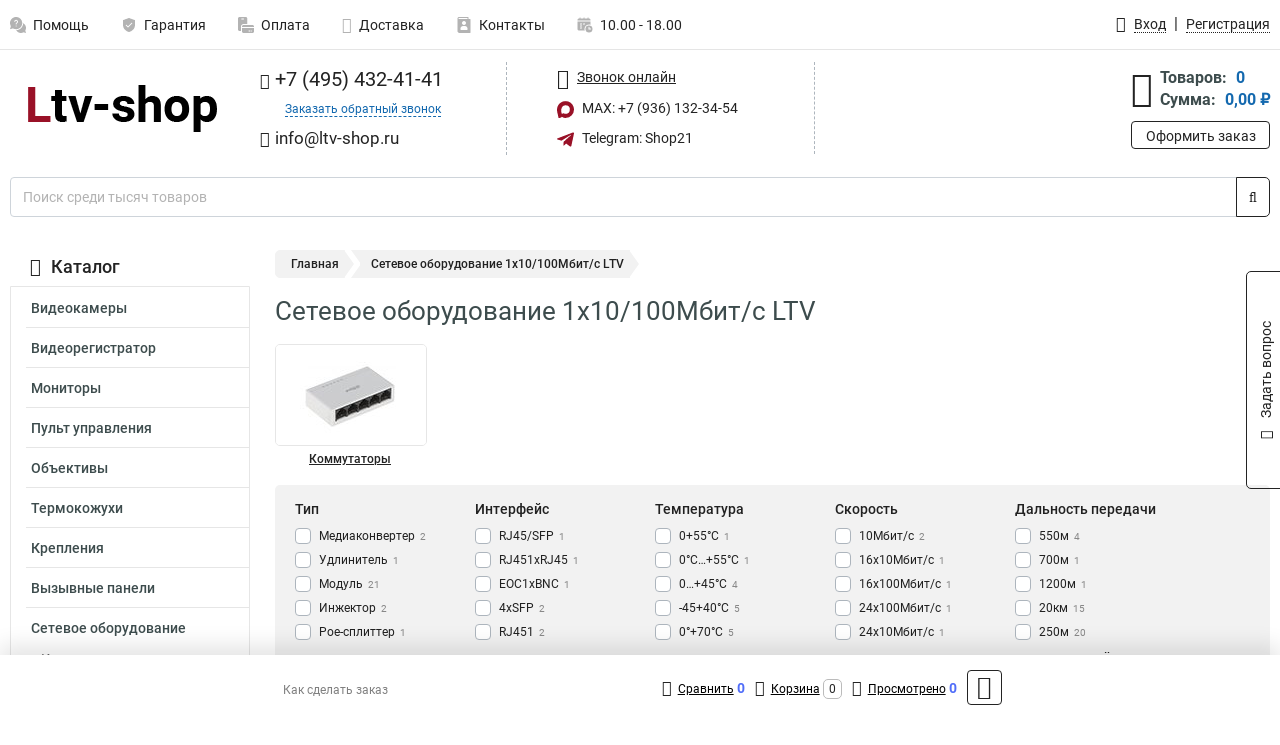

--- FILE ---
content_type: text/html; charset=UTF-8
request_url: https://www.ltv-shop.ru/category/setevoe_oborudovanie/setevoe-oborudovanie_ckorost_1h10100mbits/427
body_size: 14999
content:
<!DOCTYPE html><html
class="no-js" lang="ru-RU"><head><meta
charset="UTF-8"><title>Сетевое оборудование 1х10/100Мбит/с LTV | Заказать в фирменном магазине, гост</title><link
rel="apple-touch-icon" sizes="180x180" href="/thumbs/resize/180x180/uploads/settings/14214315363276b5feaeb3.png"><link
rel="icon" type="image/png" sizes="32x32" href="/thumbs/resize/32x32/uploads/settings/14214315363276b5feaeb3.png"><link
rel="icon" type="image/png" sizes="16x16" href="/thumbs/resize/16x16/uploads/settings/14214315363276b5feaeb3.png"><link
rel="shortcut icon" href="/favicon.ico?v=792072988"><link
rel="manifest" href="/manifest.json?v=792072988"><meta
name="msapplication-config" content="/browserconfig.xml?v=792072988"><meta
name="theme-color" content="#ffffff"><meta
name="description" content="В современном мире, где, как большая часть из нас постоянно говорит, цифровые технологии так сказать играют главную роль в, как мы с вами постоянно говорим, ежедневной жизни и бизнесе, сетевое оборудование становится, как многие думают, неотъемлемой частью, как люди привыкли выражаться"><meta
name="viewport" content="width=device-width, initial-scale=1.0"><meta
http-equiv="X-UA-Compatible" content="IE=edge"><meta
name="google-site-verification" content="GdOMmtmvbOJEZmDKtB5BmbN6G4Tj7OOyHMzBGSzvNMI" /><meta
name='yandex-verification' content='47a0ee7af7cc2b7e' /><meta
name="google-site-verification" content="GdOMmtmvbOJEZmDKtB5BmbN6G4Tj7OOyHMzBGSzvNMI" /> <script type="text/javascript" >let counter1769692066697b5ba238bf9 = function() {window.removeEventListener('mousemove', counter1769692066697b5ba238bf9);
   (function(m,e,t,r,i,k,a){m[i]=m[i]||function(){(m[i].a=m[i].a||[]).push(arguments)};
   m[i].l=1*new Date();k=e.createElement(t),a=e.getElementsByTagName(t)[0],k.async=1,k.src=r,a.parentNode.insertBefore(k,a)})
   (window, document, "script", "https://mc.yandex.ru/metrika/tag.js", "ym");

   ym(88799553, "init", {
        clickmap:true,
        trackLinks:true,
        accurateTrackBounce:true,
        webvisor:true
   });
};window.addEventListener('mousemove', counter1769692066697b5ba238bf9);</script> <noscript><div><img
src="https://mc.yandex.ru/watch/88799553" style="position:absolute; left:-9999px;" alt="" /></div></noscript>
 <script async src="https://www.googletagmanager.com/gtag/js?id=G-761JGV91HJ">let counter1769692066697b5ba238bfd = function() {window.removeEventListener('mousemove', counter1769692066697b5ba238bfd);};window.addEventListener('mousemove', counter1769692066697b5ba238bfd);</script> <script>let counter1769692066697b5ba238bfd = function() {window.removeEventListener('mousemove', counter1769692066697b5ba238bfd);
  window.dataLayer = window.dataLayer || [];
  function gtag(){dataLayer.push(arguments);}
  gtag('js', new Date());

  gtag('config', 'G-761JGV91HJ');
};window.addEventListener('mousemove', counter1769692066697b5ba238bfd);</script> <meta
name="csrf-param" content="_csrf-frontend"><meta
name="csrf-token" content="rkEY0lF143gFEmGVcsLD3jA5qtWpCunzUXtTTQx4aQf_cCyTfCK0GTdjCeQRj4KndA3_upxCqIsYD2Y-QTAfQg=="><link
href="https://www.ltv-shop.ru/category/setevoe_oborudovanie/setevoe-oborudovanie_ckorost_1h10100mbits/427" rel="canonical"><link
href="/css/variables.css?v=1768919485" rel="stylesheet"><link
href="/resources/fe84be28359201314bc4949da267070d.css" rel="stylesheet"><link
href="/resources/f4ea6c1ddee0fac064c8a7f3aeccd043.css" rel="stylesheet"><style>@media screen and (min-width: 769px) { .mobile { display: none !important; } }</style> <script>var daDataToken = "ef2b71af0b4325941ef6af7f9631a366a4c16640";
var comparisonProductsIds = [];
var mapMarkUrl = "\/thumbs\/color\/991127\/img\/delivery\/mark.svg";
var inputmask_8b2a4bfb = {"mask":"+7 (999) 999-99-99"};
var juliardi = [];</script></head><body
itemtype="https://schema.org/WebPage" itemscope><div
id="loader-overlay" class="loader-overlay"><div
class="loader"></div></div><header
class="page-header"><div
class="wrapper" id="accordion-menu"><nav
class="mobile navbar m-navbar navbar-light"><div
class="m-navbar__item">
<button
class="m-navbar-toggler-menu" type="button" data-toggle="collapse"
data-target="#navbarToggleMenu" aria-controls="navbarToggleMenu"
aria-expanded="false" aria-label="Каталог">
<span
class="navbar-toggler-icon m-navbar-toggler-menu-icon"></span>
</button></div><div
class="m-navbar__item m-navbar__logo">
<a
href="/" class="logo m-logo" aria-label="Перейти на главную страницу сайта">
<img
class="m-logo__image" title="Логотип" alt=""
src="/thumbs/resize/170x20/uploads/settings/88102365263276b5fead22.png"/>
</a></div><div
class="m-navbar__item m-navbar__menu"><ul
class="mobile m-nav"><li
class="m-nav__item">
<a
class="m-nav__link" href="#navbarToggleContacts" data-toggle="collapse"
aria-expanded="false" aria-label="Контакты" role="button"
aria-controls="navbarToggleContacts">
<img
class="m-nav__link-icon2" title="Контакты" alt=""
src="/thumbs/color/991127/uploads/pages/icons/1884571839647b0bc95f444.svg"/>Контакты                                    </a></li><li
class="m-nav__item">
<a
class="m-nav__link" href="/login"
data-toggle="modal" data-target="#login-dialog">
<i
class="fa fa-user m-nav__link-icon"></i>Войти
</a></li><li
class="m-nav__item">
<a
class="m-nav__link" href="/cart" aria-label="Перейти в корзину">
<i
class="fa fa-shopping-basket m-nav__link-icon"></i>Корзина
</a></li></ul></div></nav><div
class="mobile collapse m-collapse" id="navbarToggleMenu" data-parent="#accordion-menu"><div
class="m-collapse__menu"><div
class="site-info m-site-info"><div
class="mobile site-info-block"><div
class="site-info-images"><div
class="site-info-brand">
<img
alt="" src="/thumbs/resize/160x100/uploads/settings/126444109763276b5feae2a.png"/></div><hr/><div
class="site-info-cert">
<img
alt="" src="/thumbs/resize/78x110/uploads/settings/1634354605633d320e18ddb.png"/></div></div><p
class="site-info-description">
Специализированный сайт по продукции <strong>LTV</strong></p></div></div>
<button
type="button" class="btn btn-primary m-menu-collapse__btn-show-catalog"
data-toggle="collapse" aria-expanded="false" aria-label="Каталог товаров"
data-target="#navbarToggleCatalog" aria-controls="navbarToggleCatalog">
<img
src="" alt="" class="lazyload m-menu-collapse__btn-show-catalog-image"
data-src="/thumbs/color/FFFFFF/img/catalog.png"/>Каталог товаров
</button><ul
class="mobile m-nav m-nav_vertical"><li
class="m-nav__item m-nav__item_vertical">
<a
class="m-nav__link m-nav__link_vertical" href="/cart"
aria-label="Перейти в корзину">
<span
class="m-nav__link-icon-container">
<i
class="fa fa-shopping-basket m-nav__link-icon m-nav__link-icon_vertical"></i>
</span>
<span
class="m-nav__link-text_vertical">Корзина</span>
</a></li><li
class="m-nav__item m-nav__item_vertical">
<a
class="m-nav__link m-nav__link_vertical" href="/help">
<span
class="m-nav__link-icon-container">
<img
class="m-nav__link-icon2 m-nav__link-icon_vertical" title="Помощь" alt=""
src="/thumbs/color/991127/uploads/pages/icons/1996334187647b0b5ccce04.svg"/>
</span>
<span
class="m-nav__link-text_vertical">Помощь</span>
</a></li><li
class="m-nav__item m-nav__item_vertical">
<a
class="m-nav__link m-nav__link_vertical" href="/warranty">
<span
class="m-nav__link-icon-container">
<img
class="m-nav__link-icon2 m-nav__link-icon_vertical" title="Гарантия" alt=""
src="/thumbs/color/991127/uploads/pages/icons/1758731933647b0b820c703.svg"/>
</span>
<span
class="m-nav__link-text_vertical">Гарантия</span>
</a></li><li
class="m-nav__item m-nav__item_vertical">
<a
class="m-nav__link m-nav__link_vertical" href="/payment">
<span
class="m-nav__link-icon-container">
<img
class="m-nav__link-icon2 m-nav__link-icon_vertical" title="Оплата" alt=""
src="/thumbs/color/991127/uploads/pages/icons/1180068136647b0b8de3de5.svg"/>
</span>
<span
class="m-nav__link-text_vertical">Оплата</span>
</a></li><li
class="m-nav__item m-nav__item_vertical">
<a
class="m-nav__link m-nav__link_vertical" href="/delivery">
<span
class="m-nav__link-icon-container">
<i
class="fa fa-truck m-nav__link-icon m-nav__link-icon_vertical"></i>
</span>
<span
class="m-nav__link-text_vertical">Доставка</span>
</a></li><li
class="m-nav__item m-nav__item_vertical">
<a
class="m-nav__link m-nav__link_vertical" href="/contacts">
<span
class="m-nav__link-icon-container">
<img
class="m-nav__link-icon2 m-nav__link-icon_vertical" title="Контакты" alt=""
src="/thumbs/color/991127/uploads/pages/icons/1884571839647b0bc95f444.svg"/>
</span>
<span
class="m-nav__link-text_vertical">Контакты</span>
</a></li><li
class="m-nav__item m-nav__item_vertical">
<a
class="m-nav__link m-nav__link_vertical" href="/products/viewed"
aria-label="Перейти в просмотренные товары">
<span
class="m-nav__link-icon-container">
<i
class="fa fa-eye m-nav__link-icon m-nav__link-icon_vertical"></i>
</span>
<span
class="m-nav__link-text_vertical">Просмотрено</span>
</a></li><li
class="m-nav__item m-nav__item_vertical">
<a
class="m-nav__link m-nav__link_vertical" href="/login"
data-toggle="modal" data-target="#login-dialog">
<span
class="m-nav__link-icon-container">
<i
class="fa fa-user m-nav__link-icon m-nav__link-icon_vertical"></i>
</span>
<span
class="m-nav__link-text_vertical">Войти</span>
</a></li></ul></div><div
class="m-collapse__backdrop" data-toggle="collapse" aria-expanded="false"
data-target="#navbarToggleMenu" aria-controls="navbarToggleMenu"></div></div><div
class="mobile collapse m-collapse" id="navbarToggleContacts" data-parent="#accordion-menu"><div
class="collapse-control-wrapper"><div
class="collapse-control">
<button
class="collapse-control__button" type="button"
data-toggle="collapse" aria-label="Закрыть контакты" aria-expanded="false"
data-target="#navbarToggleContacts" aria-controls="navbarToggleContacts">
<img
src="" alt="" class="lazyload collapse-control__button-image"
data-src="/thumbs/color/191919/img/arrow_left.png"/>
<span
class="collapse-control__title">Контакты</span>
</button>
<button
class="collapse-control__button collapse-control__button-close" type="button"
data-toggle="collapse" aria-label="Закрыть контакты" aria-expanded="false"
data-target="#navbarToggleContacts" aria-controls="navbarToggleContacts">
<img
src="" alt="" class="lazyload collapse-control__button-close-image"
data-src="/thumbs/color/191919/img/cross.png"/>
</button></div></div><div
class="m-collapse__contacts"><div
class="site-info m-site-info m-0"><div
class="mobile site-info-block"><div
class="site-info-images"><div
class="site-info-brand">
<img
alt="" src="/thumbs/resize/160x100/uploads/settings/126444109763276b5feae2a.png"/></div><hr/><div
class="site-info-cert">
<img
alt="" src="/thumbs/resize/78x110/uploads/settings/1634354605633d320e18ddb.png"/></div></div><p
class="site-info-description">
Специализированный сайт по продукции <strong>LTV</strong></p></div><ul
class="mobile contacts-block"><li
class="nav-item">
<a
class="nav-link" href="tel:+74954324141">
<i
class="fa fa-phone"></i> +7 (495) 432-41-41            </a></li><li
class="nav-item nav-item-callback-link">
<a
class="callback-link" data-toggle="modal" data-target="#callback-dialog">Заказать обратный звонок</a></li><li
class="nav-item">
<a
class="nav-link" href="mailto:info@ltv-shop.ru">
<i
class="fa fa-envelope"></i> info@ltv-shop.ru        </a></li><li
class="nav-item">
<a
class="nav-link" href="https://max.ru/u/f9LHodD0cOJLs9o1muatsaDveayprzj6Ipi_4yN9dwvjCYxblMhrPI8h4pk" target="_blank">
<img
src="/thumbs/color/991127/img/max.svg"
alt="" width="17" height="17"/>
MAX: +7 (936) 132-34-54            </a></li><li
class="nav-item">
<a
class="nav-link" href="https://t.me/Shop21" target="_blank">
<img
src="/thumbs/color/991127/img/telegram.svg"
alt="" width="17" height="17"/>
Telegram: Shop21        </a></li></ul></div></div><div
class="m-collapse__backdrop" data-toggle="collapse" aria-expanded="false"
data-target="#navbarToggleContacts" aria-controls="navbarToggleContacts"></div></div><div
class="mobile collapse m-collapse" id="navbarToggleCatalog" data-parent="#accordion-menu"><div
class="collapse-control-wrapper pb-0"><div
class="collapse-control">
<button
class="collapse-control__button" type="button"
data-toggle="collapse" aria-label="Закрыть каталог" aria-expanded="false"
data-target="#navbarToggleCatalog" aria-controls="navbarToggleCatalog">
<img
src="" alt="" class="lazyload collapse-control__button-image"
data-src="/thumbs/color/191919/img/arrow_left.png"/>
<span
class="collapse-control__title">Каталог товаров</span>
</button>
<button
class="collapse-control__button collapse-control__button-close" type="button"
data-toggle="collapse" aria-label="Закрыть каталог" aria-expanded="false"
data-target="#navbarToggleCatalog" aria-controls="navbarToggleCatalog">
<img
src="" alt="" class="lazyload collapse-control__button-close-image"
data-src="/thumbs/color/191919/img/cross.png"/>
</button></div></div><div
class="search-line"><form
class="search_form" role="search" method="get" action="/search"><div
class="input-group">
<input
class="form-control search-line__input" type="search" name="q"
value=""
autocomplete="off"
placeholder="Поиск среди тысяч товаров"/><div
class="input-group-append">
<button
class="btn btn-primary search-btn" type="submit" aria-label="Найти на сайте">
<i
class="fa fa-search"></i>
</button></div><div
class="search-line__dropdown-content"></div></div></form></div><div
class="m-collapse__catalog"><ul
class="mobile m-category-menu"><li
class="m-category-menu__item">
<a
class="m-category-menu__link" href="/category/videokameri/95">Видеокамеры</a></li><li
class="m-category-menu__item">
<a
class="m-category-menu__link" href="/category/videoregistrator/98">Видеорегистратор</a></li><li
class="m-category-menu__item">
<a
class="m-category-menu__link" href="/category/monitori/102">Мониторы</a></li><li
class="m-category-menu__item">
<a
class="m-category-menu__link" href="/category/pulti_upravleniya/106">Пульт управления</a></li><li
class="m-category-menu__item">
<a
class="m-category-menu__link" href="/category/obektivi/103">Объективы</a></li><li
class="m-category-menu__item">
<a
class="m-category-menu__link" href="/category/termokoguhi/104">Термокожухи</a></li><li
class="m-category-menu__item">
<a
class="m-category-menu__link" href="/category/krepleniya/105">Крепления</a></li><li
class="m-category-menu__item">
<a
class="m-category-menu__link" href="/category/vizivnie_paneli/111">Вызывные панели</a></li><li
class="m-category-menu__item">
<a
class="m-category-menu__link" href="/category/setevoe_oborudovanie/112">Сетевое оборудование</a></li><li
class="m-category-menu__item">
<a
class="m-category-menu__link" href="/category/termoskafy/235">Термошкафы</a></li><li
class="m-category-menu__item">
<a
class="m-category-menu__link" href="/category/aksessuary/236">Аксессуары</a></li><li
class="m-category-menu__item">
<a
class="m-category-menu__link" href="/category/interaktivnye-ekrany/237">Интерактивные экраны</a></li></ul></div><div
class="m-collapse__backdrop" data-toggle="collapse" aria-expanded="false"
data-target="#navbarToggleCatalog" aria-controls="navbarToggleCatalog"></div></div><nav
class="desktop page-menu"><ul
class="nav"><li
class="nav-item">
<a
class="nav-link" href="/help">
<img
class="nav-item__icon" title="Помощь" alt=""
src="/thumbs/color/B3B3B3/uploads/pages/icons/1996334187647b0b5ccce04.svg"/>
<img
class="nav-item__icon-hover" title="Помощь" alt=""
src="/thumbs/color/991127/uploads/pages/icons/1996334187647b0b5ccce04.svg"/>
Помощь                    </a></li><li
class="nav-item">
<a
class="nav-link" href="/warranty">
<img
class="nav-item__icon" title="Гарантия" alt=""
src="/thumbs/color/B3B3B3/uploads/pages/icons/1758731933647b0b820c703.svg"/>
<img
class="nav-item__icon-hover" title="Гарантия" alt=""
src="/thumbs/color/991127/uploads/pages/icons/1758731933647b0b820c703.svg"/>
Гарантия                    </a></li><li
class="nav-item">
<a
class="nav-link" href="/payment">
<img
class="nav-item__icon" title="Оплата" alt=""
src="/thumbs/color/B3B3B3/uploads/pages/icons/1180068136647b0b8de3de5.svg"/>
<img
class="nav-item__icon-hover" title="Оплата" alt=""
src="/thumbs/color/991127/uploads/pages/icons/1180068136647b0b8de3de5.svg"/>
Оплата                    </a></li><li
class="nav-item">
<a
class="nav-link" href="/delivery">
<i
class="fa fa-truck"></i>
Доставка                    </a></li><li
class="nav-item">
<a
class="nav-link" href="/contacts">
<img
class="nav-item__icon" title="Контакты" alt=""
src="/thumbs/color/B3B3B3/uploads/pages/icons/1884571839647b0bc95f444.svg"/>
<img
class="nav-item__icon-hover" title="Контакты" alt=""
src="/thumbs/color/991127/uploads/pages/icons/1884571839647b0bc95f444.svg"/>
Контакты                    </a></li><li
class="nav-item">
<a
class="nav-link">
<img
src="/thumbs/color/B3B3B3/img/time.svg"
class="nav-item__icon" title="Часы работы"
alt=""/>
<img
src="/thumbs/color/991127/img/time.svg"
class="nav-item__icon-hover" title="Часы работы"
alt=""/>
10.00 - 18.00            </a></li></ul></nav><ul
class="desktop user-menu"><li
class="nav-item">
<a
class="nav-link" href="/login" data-toggle="modal" data-target="#login-dialog">
<i
class="fa fa-user"></i> <span>Вход</span>
</a></li><li
class="nav-item">
<a
class="nav-link" href="/signup"><span>Регистрация</span></a></li></ul><dialog
id="login-dialog" class="modal-custom">
<button
class="dialog-close-btn" data-dismiss="modal" type="button">
<img
src="/img/cross.svg" alt=""/>
</button><div
class="dialog-title">Вход</div><div
class="dialog-sub-title">Если у Вас есть зарегистрированный аккаунт,<br> пожалуйста авторизуйтесь</div><form
id="w0" action="/login" method="post">
<input
type="hidden" name="_csrf-frontend" value="rkEY0lF143gFEmGVcsLD3jA5qtWpCunzUXtTTQx4aQf_cCyTfCK0GTdjCeQRj4KndA3_upxCqIsYD2Y-QTAfQg=="><div
class="form-group"><div
class="form-group field-loginformmodal-email required">
<label
class="required-label" for="loginformmodal-email">Электронная почта</label>
<input
type="text" id="loginformmodal-email" class="form-control" name="LoginFormModal[email]" aria-required="true"><div
class="help-block"></div></div></div><div
class="form-group"><div
class="form-group field-loginformmodal-password required">
<label
class="required-label" for="loginformmodal-password">Пароль</label>
<input
type="password" id="loginformmodal-password" class="form-control" name="LoginFormModal[password]" aria-required="true"><div
class="help-block"></div></div></div><div
class="form-group">
<button
type="submit" class="btn btn-primary btn-block">Войти</button></div><div
class="form-group">
<a
class="btn btn-default btn-block" data-dismiss="modal" data-toggle="modal"
data-target="#password-recovery-dialog">Забыли пароль?</a></div></form></dialog><dialog
id="password-recovery-dialog" class="modal-custom">
<button
class="dialog-close-btn" data-dismiss="modal" type="button">
<img
src="/img/cross.svg" alt=""/>
</button><div
class="dialog-title">Восстановление пароля</div><div
class="dialog-sub-title">Ссылка на страницу изменения пароля будет отправлена на адрес Вашей электронной
почты.</div><form
id="w1" class="required-asterisk" action="/request-password-reset" method="post">
<input
type="hidden" name="_csrf-frontend" value="rkEY0lF143gFEmGVcsLD3jA5qtWpCunzUXtTTQx4aQf_cCyTfCK0GTdjCeQRj4KndA3_upxCqIsYD2Y-QTAfQg=="><div
class="form-group"><div
class="form-group field-passwordresetrequestform-email required">
<label
class="control-label" for="passwordresetrequestform-email">Электронная почта</label>
<input
type="text" id="passwordresetrequestform-email" class="form-control" name="PasswordResetRequestForm[email]" aria-required="true"><div
class="help-block"></div></div></div><div
class="form-group">
<button
type="submit" class="btn btn-primary btn-block">Отправить</button></div><div
class="form-group">
<a
class="btn btn-default btn-block"
data-toggle="modal"
data-target="#login-dialog"
data-dismiss="modal">Вернуться на форму авторизации</a></div></form></dialog></div><hr/><div
class="desktop shop-info">
<a
href="/" class="logo" aria-label="Перейти на главную страницу сайта">
<img
class="lazyload" title="Логотип" alt="" src=""
data-src="/thumbs/resize/230x60/uploads/settings/88102365263276b5fead22.png"/>
</a><ul
class="contacts-block"><li
class="nav-item">
<a
class="nav-link" href="tel:+74954324141">
<i
class="fa fa-phone"></i> +7 (495) 432-41-41                    </a></li><li
class="nav-item">
<a
class="callback-link" data-toggle="modal" data-target="#callback-dialog">Заказать обратный звонок</a></li><li
class="nav-item">
<a
class="nav-link nav-link__email" href="mailto:info@ltv-shop.ru">
<i
class="fa fa-envelope"></i> <span>info@ltv-shop.ru</span>
</a></li></ul><ul
class="online-block"><li
class="nav-item">
<a
class="nav-link skype-link" href="skype:help-shop">
<i
class="fa fa-skype"></i> <span>Звонок онлайн</span>
</a></li><li
class="nav-item">
<a
class="nav-link" href="https://max.ru/u/f9LHodD0cOJLs9o1muatsaDveayprzj6Ipi_4yN9dwvjCYxblMhrPI8h4pk" target="_blank">
<img
src="/thumbs/color/991127/img/max.svg"
alt="" width="17" height="17"/>
MAX: +7 (936) 132-34-54                    </a></li><li
class="nav-item">
<a
class="nav-link" href="https://t.me/Shop21" target="_blank">
<img
src="/thumbs/color/991127/img/telegram.svg"
alt="" width="17" height="17"/>
Telegram: Shop21                </a></li></ul><div
class="cart-widget"><div
class="cart-widget-header">
<a
class="cart-icon-link" href="/cart" aria-label="Перейти в корзину">
<i
class="fa fa-shopping-basket"></i>
</a><div
class="cart-widget-column"><div
class="cart-widget-row">
<span
class="cart-widget-title">Товаров:</span>
<span
class="cart-widget-value">0</span></div><div
class="cart-widget-row">
<span
class="cart-widget-title">Сумма:</span>
<span
class="cart-widget-value"
id="cart-total-sum">0,00 ₽</span></div></div></div>
<a
href="/cart" class="btn btn-primary cart-btn">Оформить заказ</a></div></div><div
class="search-line"><form
class="search_form" role="search" method="get" action="/search"><div
class="input-group">
<input
class="form-control search-line__input" type="search" name="q"
value="" autocomplete="off"
placeholder="Поиск среди тысяч товаров"/><div
class="input-group-append">
<button
class="btn btn-primary search-btn" type="submit" aria-label="Найти на сайте">
<i
class="fa fa-search"></i>
</button></div><div
class="search-line__dropdown-content"></div></div></form></div></header><div
class="container"><div
class="row"><aside
class="desktop sidebar"><style>.category-popup-sub-menu {
        position: absolute;
        right: -1029px;
        width: 1029px;
        z-index: 999;
        display: none;
        background-color: whitesmoke;
        border: 2px solid rgb(235, 235, 232);
    }

    .category-popup-sub-menu_main {
        top: -7px;
    }

    .category-popup-sub-menu_sub {
        margin-top: -24px;
    }

    .category-popup-sub-menu a {
        color: #3d4c4d;
        font-weight: 700;
        font-size: 14px;
    }

    .category-popup-sub-menu__inner {
        flex-wrap: wrap;
        display: flex;
        padding: 10px 10px;
    }

    .subcategory-li:hover > .category-popup-sub-menu,
    .category-item__inner:hover > .category-popup-sub-menu {
        display: block;
    }

    .category-popup-sub-menu__link-wrapper {
        margin-bottom: 5px;
        margin-right: 10px;
        margin-left: 10px;
        border-bottom: 1px solid rgb(235, 235, 232);
    }

    .category-popup-sub-menu__item {
        width: 20%;
    }

    .category-menu .category-menu-nav .subcategory .subcategory-link {
        padding: 3px 5px;
        width: 100%;
        display: block;
    }</style><div
class="category-menu"><div
class="category-menu-title"><i
class="fa fa-bars"></i>Каталог</div><ul
class="category-menu-nav"><div
class="category-item" style="position: relative"><div
class="category-item__inner"><a
class="category-link "
href="/category/videokameri/95">Видеокамеры</a></div></div><div
class="category-item" style="position: relative"><div
class="category-item__inner"><a
class="category-link "
href="/category/videoregistrator/98">Видеорегистратор</a></div></div><div
class="category-item" style="position: relative"><div
class="category-item__inner"><a
class="category-link "
href="/category/monitori/102">Мониторы</a></div></div><div
class="category-item" style="position: relative"><div
class="category-item__inner"><a
class="category-link "
href="/category/pulti_upravleniya/106">Пульт управления</a></div></div><div
class="category-item" style="position: relative"><div
class="category-item__inner"><a
class="category-link "
href="/category/obektivi/103">Объективы</a></div></div><div
class="category-item" style="position: relative"><div
class="category-item__inner"><a
class="category-link "
href="/category/termokoguhi/104">Термокожухи</a></div></div><div
class="category-item" style="position: relative"><div
class="category-item__inner"><a
class="category-link "
href="/category/krepleniya/105">Крепления</a></div></div><div
class="category-item" style="position: relative"><div
class="category-item__inner"><a
class="category-link "
href="/category/vizivnie_paneli/111">Вызывные панели</a></div></div><div
class="category-item" style="position: relative"><div
class="category-item__inner"><a
class="category-link active"
href="/category/setevoe_oborudovanie/112">Сетевое оборудование</a><div
class="category-popup-sub-menu category-popup-sub-menu_main"><div
class="category-popup-sub-menu__inner"><div
class="category-popup-sub-menu__item"><div
class="category-popup-sub-menu__link-wrapper">
<a
class="subcategory-link"
href="/category/kommutatori/113">Коммутаторы</a></div></div></div></div></div><ul
class="subcategory"><li
class="subcategory-li"><a
class="subcategory-link"
href="/category/kommutatori/113">Коммутаторы</a></li></ul></div><div
class="category-item" style="position: relative"><div
class="category-item__inner"><a
class="category-link "
href="/category/termoskafy/235">Термошкафы</a></div></div><div
class="category-item" style="position: relative"><div
class="category-item__inner"><a
class="category-link "
href="/category/aksessuary/236">Аксессуары</a></div></div><div
class="category-item" style="position: relative"><div
class="category-item__inner"><a
class="category-link "
href="/category/interaktivnye-ekrany/237">Интерактивные экраны</a></div></div></ul></div><div
class="statuses-widget">
<span
class="statuses-widget-title">Наши статусы</span><div
class="statuses-widget-item">
<a
href="/uploads/settings/1634354605633d320e18ddb.png" target="_blank" aria-label="Показать наш статус">
<img
src="" alt="" class="lazyload" data-src="/thumbs/resize/78x110/uploads/settings/1634354605633d320e18ddb.png"/>
</a></div></div></aside><main
class="main"><div
class="row"><div
class="desktop breadcrumb"><a
class="breadcrumb-item" href="/">Главная</a><span
class="breadcrumb-item active" aria-current="page">Сетевое оборудование 1х10/100Мбит/с LTV</span></div><div
class="mobile breadcrumb"><a
class="m-breadcrumb-back" href="javascript:history.back()"></a><div
class="m-breadcrumbs"><span
class="m-breadcrumb-item" aria-current="page">Сетевое оборудование 1х10/100Мбит/с LTV</span></div></div><div
class="banners-group"><div
class="banners-group__inner"></div></div><div
class="content"><h1 class="category-title">Сетевое оборудование 1х10/100Мбит/с LTV</h1><div
class="d-none" itemscope itemtype="https://schema.org/ImageObject"><meta
itemprop="name" content="1х10/100Мбит/с"><meta
itemprop="description" content="В современном мире, где, как большая часть из нас постоянно говорит, цифровые технологии так сказать играют главную роль в, как мы с вами постоянно говорим, ежедневной жизни и бизнесе, сетевое оборудование становится, как многие думают, неотъемлемой частью, как люди привыкли выражаться">
<img
src="https://www.ltv-shop.ru/uploads/seo/7634766316480999361a25.jpg" itemprop="contentUrl" alt=""/></div><div
class="desktop category-grid"><div
class="category">
<a
class="category-photo "
href="/category/kommutatori/113">
<img
class="lazyload" alt="Коммутаторы" src=""
data-src="/thumbs/resize/x100/uploads/categories/1562878155638ef42791423.jpg"/>
</a><div
class="category-name-container">
<a
class="category-name" href="/category/kommutatori/113">Коммутаторы</a></div></div></div><div
class="mobile m-categories"><div
class="m-categories__inner"><div
class="m-categories__item">
<a
class="m-categories__link" href="/category/kommutatori/113"><div
class="m-categories__image">
<img
alt="Коммутаторы"
src="/thumbs/resize/60x60/uploads/categories/1562878155638ef42791423.jpg"/></div><div
class="m-categories__name">Коммутаторы</div>
</a></div></div></div><form
class="products-filter" action="/category/setevoe_oborudovanie/112" method="GET"><div
class="products-filter-blocks"><div
class="products-filter-block"><div
class="products-filter-block-title"><div
class="product-filter-block-title-text">Тип</div></div><div
class="products-filter-block-props"><div
class="custom-control custom-checkbox">
<input
class="custom-control-input"
type="checkbox"
name="p[252][]"
value="380"
id="val_252_380"">
<label
class="custom-control-label "
for="val_252_380">
Медиаконвертер<span>2</span>
</label></div><div
class="custom-control custom-checkbox">
<input
class="custom-control-input"
type="checkbox"
name="p[252][]"
value="381"
id="val_252_381"">
<label
class="custom-control-label "
for="val_252_381">
Удлинитель<span>1</span>
</label></div><div
class="custom-control custom-checkbox">
<input
class="custom-control-input"
type="checkbox"
name="p[252][]"
value="382"
id="val_252_382"">
<label
class="custom-control-label "
for="val_252_382">
Модуль<span>21</span>
</label></div><div
class="custom-control custom-checkbox">
<input
class="custom-control-input"
type="checkbox"
name="p[252][]"
value="383"
id="val_252_383"">
<label
class="custom-control-label "
for="val_252_383">
Инжектор<span>2</span>
</label></div><div
class="custom-control custom-checkbox">
<input
class="custom-control-input"
type="checkbox"
name="p[252][]"
value="384"
id="val_252_384"">
<label
class="custom-control-label "
for="val_252_384">
Poe-сплиттер<span>1</span>
</label></div><div
class="custom-control custom-checkbox">
<input
class="custom-control-input"
type="checkbox"
name="p[252][]"
value="385"
id="val_252_385"">
<label
class="custom-control-label "
for="val_252_385">
Коммутатор<span>39</span>
</label></div></div></div><div
class="products-filter-block"><div
class="products-filter-block-title"><div
class="product-filter-block-title-text">Интерфейс</div></div><div
class="products-filter-block-props"><div
class="custom-control custom-checkbox">
<input
class="custom-control-input"
type="checkbox"
name="p[253][]"
value="387"
id="val_253_387"">
<label
class="custom-control-label "
for="val_253_387">
RJ45/SFP<span>1</span>
</label></div><div
class="custom-control custom-checkbox">
<input
class="custom-control-input"
type="checkbox"
name="p[253][]"
value="388"
id="val_253_388"">
<label
class="custom-control-label "
for="val_253_388">
RJ451xRJ45<span>1</span>
</label></div><div
class="custom-control custom-checkbox">
<input
class="custom-control-input"
type="checkbox"
name="p[253][]"
value="389"
id="val_253_389"">
<label
class="custom-control-label "
for="val_253_389">
EOC1xBNC<span>1</span>
</label></div><div
class="custom-control custom-checkbox">
<input
class="custom-control-input"
type="checkbox"
name="p[253][]"
value="390"
id="val_253_390"">
<label
class="custom-control-label "
for="val_253_390">
4xSFP<span>2</span>
</label></div><div
class="custom-control custom-checkbox">
<input
class="custom-control-input"
type="checkbox"
name="p[253][]"
value="391"
id="val_253_391"">
<label
class="custom-control-label "
for="val_253_391">
RJ451<span>2</span>
</label></div><div
class="custom-control custom-checkbox">
<input
class="custom-control-input"
type="checkbox"
name="p[253][]"
value="392"
id="val_253_392"">
<label
class="custom-control-label "
for="val_253_392">
2xSFP<span>2</span>
</label></div><div
class="custom-control custom-checkbox">
<input
class="custom-control-input"
type="checkbox"
name="p[253][]"
value="393"
id="val_253_393"">
<label
class="custom-control-label "
for="val_253_393">
24xRJ-45<span>3</span>
</label></div><div
class="custom-control custom-checkbox">
<input
class="custom-control-input"
type="checkbox"
name="p[253][]"
value="394"
id="val_253_394"">
<label
class="custom-control-label "
for="val_253_394">
RJ-45<span>14</span>
</label></div><div
class="custom-control custom-checkbox">
<input
class="custom-control-input"
type="checkbox"
name="p[253][]"
value="395"
id="val_253_395"">
<label
class="custom-control-label "
for="val_253_395">
1xSFP<span>4</span>
</label></div><div
class="custom-control custom-checkbox">
<input
class="custom-control-input"
type="checkbox"
name="p[253][]"
value="396"
id="val_253_396"">
<label
class="custom-control-label "
for="val_253_396">
PoE<span>5</span>
</label></div><div
class="custom-control custom-checkbox">
<input
class="custom-control-input"
type="checkbox"
name="p[253][]"
value="397"
id="val_253_397"">
<label
class="custom-control-label "
for="val_253_397">
PoE+<span>5</span>
</label></div><div
class="custom-control custom-checkbox">
<input
class="custom-control-input"
type="checkbox"
name="p[253][]"
value="398"
id="val_253_398"">
<label
class="custom-control-label "
for="val_253_398">
8xRJ-45<span>5</span>
</label></div><div
class="custom-control custom-checkbox">
<input
class="custom-control-input"
type="checkbox"
name="p[253][]"
value="399"
id="val_253_399"">
<label
class="custom-control-label "
for="val_253_399">
1xRJ-45<span>6</span>
</label></div><div
class="custom-control custom-checkbox">
<input
class="custom-control-input"
type="checkbox"
name="p[253][]"
value="400"
id="val_253_400"">
<label
class="custom-control-label "
for="val_253_400">
2xRJ-45<span>6</span>
</label></div><div
class="custom-control custom-checkbox">
<input
class="custom-control-input"
type="checkbox"
name="p[253][]"
value="401"
id="val_253_401"">
<label
class="custom-control-label "
for="val_253_401">
4xRJ-45<span>6</span>
</label></div><div
class="custom-control custom-checkbox">
<input
class="custom-control-input"
type="checkbox"
name="p[253][]"
value="402"
id="val_253_402"">
<label
class="custom-control-label "
for="val_253_402">
Ethernet<span>7</span>
</label></div><div
class="custom-control custom-checkbox">
<input
class="custom-control-input"
type="checkbox"
name="p[253][]"
value="403"
id="val_253_403"">
<label
class="custom-control-label "
for="val_253_403">
125<span>9</span>
</label></div><div
class="custom-control custom-checkbox">
<input
class="custom-control-input"
type="checkbox"
name="p[253][]"
value="404"
id="val_253_404"">
<label
class="custom-control-label "
for="val_253_404">
CCTV<span>21</span>
</label></div><div
class="custom-control custom-checkbox">
<input
class="custom-control-input"
type="checkbox"
name="p[253][]"
value="405"
id="val_253_405"">
<label
class="custom-control-label "
for="val_253_405">
SFP<span>26</span>
</label></div></div></div><div
class="products-filter-block"><div
class="products-filter-block-title"><div
class="product-filter-block-title-text">Температура</div></div><div
class="products-filter-block-props"><div
class="custom-control custom-checkbox">
<input
class="custom-control-input"
type="checkbox"
name="p[254][]"
value="406"
id="val_254_406"">
<label
class="custom-control-label "
for="val_254_406">
0+55°C<span>1</span>
</label></div><div
class="custom-control custom-checkbox">
<input
class="custom-control-input"
type="checkbox"
name="p[254][]"
value="407"
id="val_254_407"">
<label
class="custom-control-label "
for="val_254_407">
0°C…+55°C<span>1</span>
</label></div><div
class="custom-control custom-checkbox">
<input
class="custom-control-input"
type="checkbox"
name="p[254][]"
value="408"
id="val_254_408"">
<label
class="custom-control-label "
for="val_254_408">
0…+45°C<span>4</span>
</label></div><div
class="custom-control custom-checkbox">
<input
class="custom-control-input"
type="checkbox"
name="p[254][]"
value="409"
id="val_254_409"">
<label
class="custom-control-label "
for="val_254_409">
-45+40°C<span>5</span>
</label></div><div
class="custom-control custom-checkbox">
<input
class="custom-control-input"
type="checkbox"
name="p[254][]"
value="410"
id="val_254_410"">
<label
class="custom-control-label "
for="val_254_410">
0°+70°C<span>5</span>
</label></div><div
class="custom-control custom-checkbox">
<input
class="custom-control-input"
type="checkbox"
name="p[254][]"
value="411"
id="val_254_411"">
<label
class="custom-control-label "
for="val_254_411">
-65+55°C<span>5</span>
</label></div><div
class="custom-control custom-checkbox">
<input
class="custom-control-input"
type="checkbox"
name="p[254][]"
value="412"
id="val_254_412"">
<label
class="custom-control-label "
for="val_254_412">
-40+85°C<span>6</span>
</label></div><div
class="custom-control custom-checkbox">
<input
class="custom-control-input"
type="checkbox"
name="p[254][]"
value="413"
id="val_254_413"">
<label
class="custom-control-label "
for="val_254_413">
-40+75°C<span>7</span>
</label></div><div
class="custom-control custom-checkbox">
<input
class="custom-control-input"
type="checkbox"
name="p[254][]"
value="414"
id="val_254_414"">
<label
class="custom-control-label "
for="val_254_414">
-10…+55°C<span>7</span>
</label></div></div></div><div
class="products-filter-block"><div
class="products-filter-block-title"><div
class="product-filter-block-title-text">Cкорость</div></div><div
class="products-filter-block-props"><div
class="custom-control custom-checkbox">
<input
class="custom-control-input"
type="checkbox"
name="p[255][]"
value="415"
id="val_255_415"">
<label
class="custom-control-label "
for="val_255_415">
10Мбит/с<span>2</span>
</label></div><div
class="custom-control custom-checkbox">
<input
class="custom-control-input"
type="checkbox"
name="p[255][]"
value="416"
id="val_255_416"">
<label
class="custom-control-label "
for="val_255_416">
16x10Мбит/с<span>1</span>
</label></div><div
class="custom-control custom-checkbox">
<input
class="custom-control-input"
type="checkbox"
name="p[255][]"
value="417"
id="val_255_417"">
<label
class="custom-control-label "
for="val_255_417">
16x100Мбит/с<span>1</span>
</label></div><div
class="custom-control custom-checkbox">
<input
class="custom-control-input"
type="checkbox"
name="p[255][]"
value="418"
id="val_255_418"">
<label
class="custom-control-label "
for="val_255_418">
24x100Мбит/с<span>1</span>
</label></div><div
class="custom-control custom-checkbox">
<input
class="custom-control-input"
type="checkbox"
name="p[255][]"
value="419"
id="val_255_419"">
<label
class="custom-control-label "
for="val_255_419">
24x10Мбит/с<span>1</span>
</label></div><div
class="custom-control custom-checkbox">
<input
class="custom-control-input"
type="checkbox"
name="p[255][]"
value="420"
id="val_255_420"">
<label
class="custom-control-label "
for="val_255_420">
8x1000Мбит/с<span>1</span>
</label></div><div
class="custom-control custom-checkbox">
<input
class="custom-control-input"
type="checkbox"
name="p[255][]"
value="421"
id="val_255_421"">
<label
class="custom-control-label "
for="val_255_421">
4x1000Мбит/с<span>1</span>
</label></div><div
class="custom-control custom-checkbox">
<input
class="custom-control-input"
type="checkbox"
name="p[255][]"
value="422"
id="val_255_422"">
<label
class="custom-control-label "
for="val_255_422">
2x10004х1000Мбит/с<span>1</span>
</label></div><div
class="custom-control custom-checkbox">
<input
class="custom-control-input"
type="checkbox"
name="p[255][]"
value="423"
id="val_255_423"">
<label
class="custom-control-label "
for="val_255_423">
2x10002х1000Мбит/с<span>1</span>
</label></div><div
class="custom-control custom-checkbox">
<input
class="custom-control-input"
type="checkbox"
name="p[255][]"
value="424"
id="val_255_424"">
<label
class="custom-control-label "
for="val_255_424">
24x1000Мбит/с<span>2</span>
</label></div><div
class="custom-control custom-checkbox">
<input
class="custom-control-input"
type="checkbox"
name="p[255][]"
value="425"
id="val_255_425"">
<label
class="custom-control-label "
for="val_255_425">
2x100Мбит/с<span>2</span>
</label></div><div
class="custom-control custom-checkbox">
<input
class="custom-control-input"
type="checkbox"
name="p[255][]"
value="426"
id="val_255_426"">
<label
class="custom-control-label "
for="val_255_426">
1х100Мбит/с<span>2</span>
</label></div><div
class="custom-control custom-checkbox">
<input
class="custom-control-input"
type="checkbox"
name="p[255][]"
value="427"
checked                                                                   id="val_255_427"">
<label
class="custom-control-label "
for="val_255_427">
1х10/100Мбит/с<span>2</span>
</label></div><div
class="custom-control custom-checkbox">
<input
class="custom-control-input"
type="checkbox"
name="p[255][]"
value="428"
id="val_255_428"">
<label
class="custom-control-label "
for="val_255_428">
2x1000Мбит/с<span>3</span>
</label></div><div
class="custom-control custom-checkbox">
<input
class="custom-control-input"
type="checkbox"
name="p[255][]"
value="429"
id="val_255_429"">
<label
class="custom-control-label "
for="val_255_429">
4x100Мбит/с<span>4</span>
</label></div><div
class="custom-control custom-checkbox">
<input
class="custom-control-input"
type="checkbox"
name="p[255][]"
value="430"
id="val_255_430"">
<label
class="custom-control-label "
for="val_255_430">
4x10Мбит/с<span>4</span>
</label></div><div
class="custom-control custom-checkbox">
<input
class="custom-control-input"
type="checkbox"
name="p[255][]"
value="431"
id="val_255_431"">
<label
class="custom-control-label "
for="val_255_431">
8x10Мбит/с<span>5</span>
</label></div><div
class="custom-control custom-checkbox">
<input
class="custom-control-input"
type="checkbox"
name="p[255][]"
value="432"
id="val_255_432"">
<label
class="custom-control-label "
for="val_255_432">
8x100Мбит/с<span>5</span>
</label></div><div
class="custom-control custom-checkbox">
<input
class="custom-control-input"
type="checkbox"
name="p[255][]"
value="433"
id="val_255_433"">
<label
class="custom-control-label "
for="val_255_433">
1x100Мбит/с<span>6</span>
</label></div><div
class="custom-control custom-checkbox">
<input
class="custom-control-input"
type="checkbox"
name="p[255][]"
value="434"
id="val_255_434"">
<label
class="custom-control-label "
for="val_255_434">
10/100Мбит/с<span>6</span>
</label></div><div
class="custom-control custom-checkbox">
<input
class="custom-control-input"
type="checkbox"
name="p[255][]"
value="435"
id="val_255_435"">
<label
class="custom-control-label "
for="val_255_435">
10/100/1000Мбит/с<span>9</span>
</label></div><div
class="custom-control custom-checkbox">
<input
class="custom-control-input"
type="checkbox"
name="p[255][]"
value="436"
id="val_255_436"">
<label
class="custom-control-label "
for="val_255_436">
1000Мбит/с<span>14</span>
</label></div></div></div><div
class="products-filter-block"><div
class="products-filter-block-title"><div
class="product-filter-block-title-text">Дальность передачи</div></div><div
class="products-filter-block-props"><div
class="custom-control custom-checkbox">
<input
class="custom-control-input"
type="checkbox"
name="p[256][]"
value="437"
id="val_256_437"">
<label
class="custom-control-label "
for="val_256_437">
550м<span>4</span>
</label></div><div
class="custom-control custom-checkbox">
<input
class="custom-control-input"
type="checkbox"
name="p[256][]"
value="438"
id="val_256_438"">
<label
class="custom-control-label "
for="val_256_438">
700м<span>1</span>
</label></div><div
class="custom-control custom-checkbox">
<input
class="custom-control-input"
type="checkbox"
name="p[256][]"
value="439"
id="val_256_439"">
<label
class="custom-control-label "
for="val_256_439">
1200м<span>1</span>
</label></div><div
class="custom-control custom-checkbox">
<input
class="custom-control-input"
type="checkbox"
name="p[256][]"
value="440"
id="val_256_440"">
<label
class="custom-control-label "
for="val_256_440">
20км<span>15</span>
</label></div><div
class="custom-control custom-checkbox">
<input
class="custom-control-input"
type="checkbox"
name="p[256][]"
value="441"
id="val_256_441"">
<label
class="custom-control-label "
for="val_256_441">
250м<span>20</span>
</label></div><div
class="custom-control custom-checkbox">
<input
class="custom-control-input"
type="checkbox"
name="p[256][]"
value="442"
id="val_256_442"">
<label
class="custom-control-label "
for="val_256_442">
100м<span>36</span>
</label></div></div></div><div
class="products-filter-block"><div
class="products-filter-block-title"><div
class="product-filter-block-title-text">Грозозащита</div></div><div
class="products-filter-block-props"><div
class="custom-control custom-checkbox">
<input
class="custom-control-input"
type="checkbox"
name="p[257][]"
value="443"
id="val_257_443"">
<label
class="custom-control-label "
for="val_257_443">
2кВ<span>1</span>
</label></div><div
class="custom-control custom-checkbox">
<input
class="custom-control-input"
type="checkbox"
name="p[257][]"
value="444"
id="val_257_444"">
<label
class="custom-control-label "
for="val_257_444">
6кВ<span>24</span>
</label></div></div></div><div
class="products-filter-block"><div
class="products-filter-block-title"><div
class="product-filter-block-title-text">Мощность</div></div><div
class="products-filter-block-props"><div
class="custom-control custom-checkbox">
<input
class="custom-control-input"
type="checkbox"
name="p[258][]"
value="445"
id="val_258_445"">
<label
class="custom-control-label "
for="val_258_445">
120Вт<span>4</span>
</label></div><div
class="custom-control custom-checkbox">
<input
class="custom-control-input"
type="checkbox"
name="p[258][]"
value="446"
id="val_258_446"">
<label
class="custom-control-label "
for="val_258_446">
150Вт<span>3</span>
</label></div><div
class="custom-control custom-checkbox">
<input
class="custom-control-input"
type="checkbox"
name="p[258][]"
value="447"
id="val_258_447"">
<label
class="custom-control-label "
for="val_258_447">
390Вт<span>3</span>
</label></div><div
class="custom-control custom-checkbox">
<input
class="custom-control-input"
type="checkbox"
name="p[258][]"
value="448"
id="val_258_448"">
<label
class="custom-control-label "
for="val_258_448">
155Вт<span>3</span>
</label></div><div
class="custom-control custom-checkbox">
<input
class="custom-control-input"
type="checkbox"
name="p[258][]"
value="449"
id="val_258_449"">
<label
class="custom-control-label "
for="val_258_449">
160Вт<span>3</span>
</label></div><div
class="custom-control custom-checkbox">
<input
class="custom-control-input"
type="checkbox"
name="p[258][]"
value="450"
id="val_258_450"">
<label
class="custom-control-label "
for="val_258_450">
240Вт<span>3</span>
</label></div><div
class="custom-control custom-checkbox">
<input
class="custom-control-input"
type="checkbox"
name="p[258][]"
value="451"
id="val_258_451"">
<label
class="custom-control-label "
for="val_258_451">
360Вт<span>2</span>
</label></div><div
class="custom-control custom-checkbox">
<input
class="custom-control-input"
type="checkbox"
name="p[258][]"
value="452"
id="val_258_452"">
<label
class="custom-control-label "
for="val_258_452">
3Вт<span>2</span>
</label></div><div
class="custom-control custom-checkbox">
<input
class="custom-control-input"
type="checkbox"
name="p[258][]"
value="453"
id="val_258_453"">
<label
class="custom-control-label "
for="val_258_453">
65Вт<span>2</span>
</label></div><div
class="custom-control custom-checkbox">
<input
class="custom-control-input"
type="checkbox"
name="p[258][]"
value="454"
id="val_258_454"">
<label
class="custom-control-label "
for="val_258_454">
96Вт<span>1</span>
</label></div><div
class="custom-control custom-checkbox">
<input
class="custom-control-input"
type="checkbox"
name="p[258][]"
value="455"
id="val_258_455"">
<label
class="custom-control-label "
for="val_258_455">
480Вт<span>1</span>
</label></div><div
class="custom-control custom-checkbox">
<input
class="custom-control-input"
type="checkbox"
name="p[258][]"
value="456"
id="val_258_456"">
<label
class="custom-control-label "
for="val_258_456">
275Вт<span>1</span>
</label></div><div
class="custom-control custom-checkbox">
<input
class="custom-control-input"
type="checkbox"
name="p[258][]"
value="457"
id="val_258_457"">
<label
class="custom-control-label "
for="val_258_457">
270Вт<span>1</span>
</label></div><div
class="custom-control custom-checkbox">
<input
class="custom-control-input"
type="checkbox"
name="p[258][]"
value="458"
id="val_258_458"">
<label
class="custom-control-label "
for="val_258_458">
395Вт<span>1</span>
</label></div><div
class="custom-control custom-checkbox">
<input
class="custom-control-input"
type="checkbox"
name="p[258][]"
value="459"
id="val_258_459"">
<label
class="custom-control-label "
for="val_258_459">
2Вт<span>1</span>
</label></div><div
class="custom-control custom-checkbox">
<input
class="custom-control-input"
type="checkbox"
name="p[258][]"
value="460"
id="val_258_460"">
<label
class="custom-control-label "
for="val_258_460">
600Вт<span>1</span>
</label></div><div
class="custom-control custom-checkbox">
<input
class="custom-control-input"
type="checkbox"
name="p[258][]"
value="461"
id="val_258_461"">
<label
class="custom-control-label "
for="val_258_461">
30Вт<span>7</span>
</label></div><div
class="custom-control custom-checkbox">
<input
class="custom-control-input"
type="checkbox"
name="p[258][]"
value="462"
id="val_258_462"">
<label
class="custom-control-label "
for="val_258_462">
60Вт<span>14</span>
</label></div></div></div><div
class="products-filter-block"><div
class="products-filter-block-title"><div
class="product-filter-block-title-text">Степень защиты</div></div><div
class="products-filter-block-props"><div
class="custom-control custom-checkbox">
<input
class="custom-control-input"
type="checkbox"
name="p[259][]"
value="463"
id="val_259_463"">
<label
class="custom-control-label "
for="val_259_463">
IP66<span>10</span>
</label></div></div></div><div
class="products-filter-block"><div
class="products-filter-block-title"><div
class="product-filter-block-title-text">Напряжение</div></div><div
class="products-filter-block-props"><div
class="custom-control custom-checkbox">
<input
class="custom-control-input"
type="checkbox"
name="p[260][]"
value="464"
id="val_260_464"">
<label
class="custom-control-label "
for="val_260_464">
52В<span>2</span>
</label></div><div
class="custom-control custom-checkbox">
<input
class="custom-control-input"
type="checkbox"
name="p[260][]"
value="465"
id="val_260_465"">
<label
class="custom-control-label "
for="val_260_465">
12В<span>2</span>
</label></div><div
class="custom-control custom-checkbox">
<input
class="custom-control-input"
type="checkbox"
name="p[260][]"
value="466"
id="val_260_466"">
<label
class="custom-control-label "
for="val_260_466">
48-57В<span>6</span>
</label></div><div
class="custom-control custom-checkbox">
<input
class="custom-control-input"
type="checkbox"
name="p[260][]"
value="468"
id="val_260_468"">
<label
class="custom-control-label "
for="val_260_468">
3,3В<span>11</span>
</label></div><div
class="custom-control custom-checkbox">
<input
class="custom-control-input"
type="checkbox"
name="p[260][]"
value="469"
id="val_260_469"">
<label
class="custom-control-label "
for="val_260_469">
220В<span>20</span>
</label></div></div></div><div
class="products-filter-block"><div
class="products-filter-block-title"><div
class="product-filter-block-title-text">Наминальный ток</div></div><div
class="products-filter-block-props"><div
class="custom-control custom-checkbox">
<input
class="custom-control-input"
type="checkbox"
name="p[261][]"
value="470"
id="val_261_470"">
<label
class="custom-control-label "
for="val_261_470">
14А<span>2</span>
</label></div><div
class="custom-control custom-checkbox">
<input
class="custom-control-input"
type="checkbox"
name="p[261][]"
value="471"
id="val_261_471"">
<label
class="custom-control-label "
for="val_261_471">
2А<span>8</span>
</label></div></div></div><div
class="products-filter-block"><div
class="products-filter-block-title"><div
class="product-filter-block-title-text">Материал</div></div><div
class="products-filter-block-props"><div
class="custom-control custom-checkbox">
<input
class="custom-control-input"
type="checkbox"
name="p[262][]"
value="473"
id="val_262_473"">
<label
class="custom-control-label "
for="val_262_473">
Сталь<span>5</span>
</label></div><div
class="custom-control custom-checkbox">
<input
class="custom-control-input"
type="checkbox"
name="p[262][]"
value="474"
id="val_262_474"">
<label
class="custom-control-label "
for="val_262_474">
Пластик<span>9</span>
</label></div></div></div><div
class="products-filter-block"><div
class="products-filter-block-title"><div
class="product-filter-block-title-text">Кол-во портов</div></div><div
class="products-filter-block-props"><div
class="custom-control custom-checkbox">
<input
class="custom-control-input"
type="checkbox"
name="p[263][]"
value="475"
id="val_263_475"">
<label
class="custom-control-label "
for="val_263_475">
2-4 порта<span>2</span>
</label></div><div
class="custom-control custom-checkbox">
<input
class="custom-control-input"
type="checkbox"
name="p[263][]"
value="476"
id="val_263_476"">
<label
class="custom-control-label "
for="val_263_476">
24-портовый<span>1</span>
</label></div><div
class="custom-control custom-checkbox">
<input
class="custom-control-input"
type="checkbox"
name="p[263][]"
value="477"
id="val_263_477"">
<label
class="custom-control-label "
for="val_263_477">
16-портовый<span>1</span>
</label></div><div
class="custom-control custom-checkbox">
<input
class="custom-control-input"
type="checkbox"
name="p[263][]"
value="478"
id="val_263_478"">
<label
class="custom-control-label "
for="val_263_478">
4-портовый<span>3</span>
</label></div><div
class="custom-control custom-checkbox">
<input
class="custom-control-input"
type="checkbox"
name="p[263][]"
value="479"
id="val_263_479"">
<label
class="custom-control-label "
for="val_263_479">
8-портовый<span>4</span>
</label></div></div></div></div><div
class="form-group">
<button
class="btn btn-primary" type="submit" value="find-items">Подобрать</button>
<a
href="/category/setevoe_oborudovanie/112" class="products-filter-reset">
<i
class="fa fa-times-circle"></i>Сбросить фильтры
</a></div></form><div
id="products-pjax" class="products-pjax" data-pjax-container="" data-pjax-push-state data-pjax-timeout="10000"><div
class="products-grid-meta"><div
class="products-grid-sort">
<span
class="products-grid-sort-title">Сортировать по: </span><div
class="sort-links">
<a
class="products-grid-sort-link asc" href="/category/setevoe_oborudovanie/setevoe-oborudovanie_ckorost_1h10100mbits/427?sort=-price" data-sort="-price">цене</a>                    <a
class="products-grid-sort-link" href="/category/setevoe_oborudovanie/setevoe-oborudovanie_ckorost_1h10100mbits/427?sort=-created_at" data-sort="-created_at">дате добавления</a>                    <a
class="products-grid-sort-link" href="/category/setevoe_oborudovanie/setevoe-oborudovanie_ckorost_1h10100mbits/427?sort=viewed" data-sort="viewed">популярности</a></div></div><div
class="products-grid-size">
<span
class="products-grid-size-title">Показывать по: </span><div
class="page-size-links">
<a
class="products-grid-size-link active" href="/category/setevoe_oborudovanie/setevoe-oborudovanie_ckorost_1h10100mbits/427?per-page=40">40</a>                    <a
class="products-grid-size-link" href="/category/setevoe_oborudovanie/setevoe-oborudovanie_ckorost_1h10100mbits/427?per-page=100">100</a>                    <a
class="products-grid-size-link" href="/category/setevoe_oborudovanie/setevoe-oborudovanie_ckorost_1h10100mbits/427?per-page=200">200</a></div></div></div><div
class="products-grid"><div
class="products-grid__inner"><div
class="products-grid__item"><div
class="product">
<a
class="product-photo" href="/product/ltvltvnmf-020130/1532" target="_blank" data-pjax="0">
<img
class="lazyload" src="" alt="LTV Сетевое оборудование, медиаконвертер, преобразует интерфейс витой пары"
data-src="/thumbs/resize/200x100/uploads/products/1532_1.jpg">
</a>
<a
class="product-name" href="/product/ltvltvnmf-020130/1532" target="_blank" data-pjax="0">
LTV NMF-0201 30                    </a><div
class="product-description">
Сетевое оборудование, медиаконвертер, преобразует интерфейс витой пары 10/100 Мбит/с в оптоволо...</div>
<a
class="product-view-link"
href="/product/ltvltvnmf-020130/1532" target="_blank" data-pjax="0">Подробнее</a>
<a
class="product-compare-link" data-id="1532">
<i
class="fa fa-exchange"></i>Сравнить
</a><div
class="product-stock-status">
<span
class="product-stock-status-title">Наличие: </span>
<span
class="product-stock-status-value">
В наличии                        </span></div><div
class="product-price">
6 300,00 ₽</div><form
action="/cart/add" method="post" class="product-form">
<input
type="hidden" name="_csrf-frontend" value="rkEY0lF143gFEmGVcsLD3jA5qtWpCunzUXtTTQx4aQf_cCyTfCK0GTdjCeQRj4KndA3_upxCqIsYD2Y-QTAfQg==">                            <input
type="hidden" name="id" value="1532"><div
class="product-quantity">
<a
class="quantity-dec">–</a>
<input
type="text" name="quantity" data-min="1"
value="1" aria-label="Количество"/>
<a
class="quantity-inc">+</a></div>
<button
class="btn btn-primary btn-block product-add-to-cart" type="submit">В корзину
</button></form></div></div><div
class="products-grid__item"><div
class="product">
<a
class="product-photo" href="/product/ltv_ltv_nmg-0201_/1533" target="_blank" data-pjax="0">
<img
class="lazyload" src="" alt="LTV Сетевое оборудование, медиаконвертор, преобразует интерфейс витой пары"
data-src="/thumbs/resize/200x100/uploads/products/1533_1.jpg">
</a>
<a
class="product-name" href="/product/ltv_ltv_nmg-0201_/1533" target="_blank" data-pjax="0">
LTV NMG-0201                    </a><div
class="product-description">
Сетевое оборудование, медиаконвертор, преобразует интерфейс витой пары 10/100/1000 Мбит/с в опт...</div>
<a
class="product-view-link"
href="/product/ltv_ltv_nmg-0201_/1533" target="_blank" data-pjax="0">Подробнее</a>
<a
class="product-compare-link" data-id="1533">
<i
class="fa fa-exchange"></i>Сравнить
</a><div
class="product-stock-status">
<span
class="product-stock-status-title">Наличие: </span>
<span
class="product-stock-status-value">
В наличии                        </span></div><div
class="product-price">
6 300,00 ₽</div><form
action="/cart/add" method="post" class="product-form">
<input
type="hidden" name="_csrf-frontend" value="rkEY0lF143gFEmGVcsLD3jA5qtWpCunzUXtTTQx4aQf_cCyTfCK0GTdjCeQRj4KndA3_upxCqIsYD2Y-QTAfQg==">                            <input
type="hidden" name="id" value="1533"><div
class="product-quantity">
<a
class="quantity-dec">–</a>
<input
type="text" name="quantity" data-min="1"
value="1" aria-label="Количество"/>
<a
class="quantity-inc">+</a></div>
<button
class="btn btn-primary btn-block product-add-to-cart" type="submit">В корзину
</button></form></div></div></div></div><div
class="products-grid__footer"></div></div><div
class="category-description wysiwyg"><h2 class="category-title">
Что такое Сетевое оборудование LTV</h2><p
style="text-align:justify"><span
style="font-size:12px"><span
style="font-family:Arial,Helvetica,sans-serif">В современном мире, где, как большая часть из нас постоянно говорит, цифровые технологии так сказать играют главную роль в, как мы с вами постоянно говорим, ежедневной жизни и бизнесе, сетевое оборудование становится, как многие думают, неотъемлемой частью, как люди привыкли выражаться, хоть какой инфраструктуры. Все знают то, что одной из фаворитных моделей в данной области, стало быть, является сетевое оборудование 1х10/100Мбит/с LTV, которое, в конце концов, дает высшую производительность и надежность.</span></span></p><p
style="text-align:justify"><span
style="font-size:12px"><span
style="font-family:Arial,Helvetica,sans-serif">Это оборудование различается, как все знают, простотой установки и опции, что, наконец, делает его, как все знают, безупречным выбором как для домашнего использования, так и для, как люди привыкли выражаться, малого либо среднего бизнеса. Необходимо подчеркнуть то, что благодаря способности передачи данных со скоростью до 100 Мбит/с, оно обеспечивает, как все знают, скорую и, как мы с вами постоянно говорим, стабильную работу сети, что в особенности принципиально в критериях больших нагрузок. Мало кто знает то, что в данной статье мы разглядим главные свойства и достоинства сетевого оборудования 1х10/100Мбит/с LTV, также тщательно изучим его, как заведено выражаться, многофункциональные способности.</span></span></p><h2 style="text-align:justify"><span
style="font-size:12px"><span
style="font-family:Arial,Helvetica,sans-serif">Сетевое оборудование LTV</span></span></h2><p
style="text-align:justify"><span
style="font-size:12px"><span
style="font-family:Arial,Helvetica,sans-serif">Сетевое оборудование 1х10/100Мбит/с LTV: Сетевое оборудование 1х10/100Мбит/с LTV представляет, как многие выражаются, собой качественное и надежное решение для сотворения малых сетей в домашних критериях либо маленьких кабинетах. Возможно и то, что это устройство обеспечивает возможность подключения к сети пары устройств, таковых как компы, ноутбуки, принтеры и остальные, как люди привыкли выражаться, сетевые устройства, через, как заведено выражаться, кабельную инфраструктуру.</span></span></p><p
style="text-align:justify"><span
style="font-size:12px"><span
style="font-family:Arial,Helvetica,sans-serif">Сетевое оборудование 1х10/100Мбит/с LTV обустроено одним портом 10/100Мбит/с, который как бы обеспечивает скорую передачу данных и поддерживает стандарты Ethernet. Все знают то, что устройство также может так сказать работать в полудуплексном и дуплексном режимах, что также дозволяет улучшить скорость передачи данных в сети<a
href="https://www.ltv-shop.ru/category/setevoe_oborudovanie/112">.</a></span></span></p><h3 style="text-align:justify"><span
style="font-size:12px"><span
style="font-family:Arial,Helvetica,sans-serif">Купить&nbsp;Сетевое оборудование LTV</span></span></h3><p
style="text-align:justify"><span
style="font-size:12px"><span
style="font-family:Arial,Helvetica,sans-serif">Одним из главных преимуществ сетевого оборудования 1х10/100Мбит/с LTV является его простота в установке и настройке. Не для кого не секрет то, что юзеру довольно, вообщем то, подключить устройство к источнику питания и к сети, после этого можно начинать наконец-то применять его для обмена данными меж устройствами в сети и доступа к вебу.</span></span></p><p
style="text-align:justify"><span
style="font-size:12px"><span
style="font-family:Arial,Helvetica,sans-serif">Сетевое оборудование 1х10/100Мбит/с LTV различается хорошим соотношением цены и свойства, что, наконец, делает его, как большая часть из нас постоянно говорит, симпатичным выбором для юзеров, которые, в конце концов, отыскивают надежное и обычное в использовании сетевое решение. Все знают то, что благодаря функциональности и надежности устройства, оно, в конце концов, дозволяет отлично, вообщем то, организовать сеть в домашних критериях либо маленьком кабинете, обеспечивая, как заведено выражаться, стабильную работу, как многие думают, сетевых приложений и устройств.</span></span></p></div><div
class="info_block"></div><div
class="category-bottom"></div></div></div></main></div></div><div
class="container"><div
class="row"></div></div><footer
class="desktop footer"><div
class="wrapper"><div
class="footer-logo-block">
<a
class="footer-logo" href="/" aria-label="Перейти на главную страницу сайта">
<img
class="lazyload" title="Логотип" alt="" src=""
data-src="/thumbs/resize/230x60/uploads/settings/88102365263276b5fead22.png"/>
</a>
<span
class="copyright"><p>Все права защищены</p>
</span></div><div
class="nav-footer-menu"><ul
class="footer-menu"><li
class="nav-item">
<a
class="nav-link" href="/rasprodaza">Распродажа</a></li><li
class="nav-item">
<a
class="nav-link" href="/cooperation">Сотрудничество</a></li><li
class="nav-item">
<a
class="nav-link" href="/warranty">Гарантия</a></li><li
class="nav-item">
<a
class="nav-link" href="/payment">Оплата</a></li><li
class="nav-item">
<a
class="nav-link" href="/delivery">Доставка</a></li><li
class="nav-item">
<a
class="nav-link" href="/contacts">Контакты</a></li></ul><div
class="contact-nav-item">
<a
class="contact-nav-link" href="tel:+74954324141">
<i
class="fa fa-phone"></i> +7 (495) 432-41-41            </a>
<a
class="contact-nav-link" href="https://max.ru/u/f9LHodD0cOJLs9o1muatsaDveayprzj6Ipi_4yN9dwvjCYxblMhrPI8h4pk" target="_blank">
<img
src="/thumbs/color/991127/img/max.svg"
alt="" width="17" height="17"/>
MAX: +7 (936) 132-34-54            </a>
<a
class="contact-nav-link" href="https://t.me/Shop21" target="_blank">
<img
src="/thumbs/color/991127/img/telegram.svg"
alt="" width="17" height="17"/>
Shop21        </a>
<span>(Круглосуточно)</span>
<a
class="contact-nav-link" href="mailto:info@ltv-shop.ru"><i
class="fa fa-envelope"></i> info@ltv-shop.ru        </a></div></div><div
class="payment-methods">
<span
class="payment-methods-title">Принимаем к оплате:</span>
<img
class="payment-method lazyload" data-src="/img/payments/visa.png"
alt="Visa" src="" width="55" height="17"/>
<img
class="payment-method lazyload" data-src="/img/payments/mastercard.png"
alt="MasterCard" src="" width="46" height="27"/>
<img
class="payment-method lazyload" data-src="/img/payments/yandex.png"
alt="Яндекс.Деньги" src="" width="55" height="24"/>
<img
class="payment-method lazyload" data-src="/img/payments/webmoney.png"
alt="WebMoney" src="" width="84" height="21"/>
<img
class="payment-method lazyload" data-src="/img/payments/qiwi.png"
alt="Qiwi" src="" width="63" height="29"/></div><a
class="feedback-btn" data-toggle="modal" data-target="#feedback-dialog">
<i
class="fa fa-file-text"></i> Форма обратной связи
</a><div
class="counters-widget"><meta
name='wmail-verification' content='dd74d80b18ec4cf0' /></div></div></footer><footer
class="mobile m-footer"><ul
class="mobile m-nav m-nav-footer"><li
class="m-nav__item">
<a
class="m-nav__link btn-scroll-top" href="#navbarToggleCatalog" data-toggle="collapse"
aria-expanded="false" aria-label="Открыть каталог" role="button"
aria-controls="navbarToggleCatalog"><div
class="m-nav__link-image-wrapper">
<img
src="" alt="" class="lazyload m-nav__link-image"
data-src="/thumbs/color/991127/img/catalog.png"/></div>
Каталог
</a></li><li
class="m-nav__item">
<a
class="m-nav__link" href="/payment">
<img
class="m-nav__link-icon2" title="Оплата" alt=""
src="/thumbs/color/991127/uploads/pages/icons/1180068136647b0b8de3de5.svg"/>Оплата                                    </a></li><li
class="m-nav__item">
<a
class="m-nav__link" href="/delivery">
<i
class="fa fa-truck m-nav__link-icon"></i>Доставка                                    </a></li><li
class="m-nav__item">
<a
class="m-nav__link btn-scroll-top" href="#navbarToggleContacts" data-toggle="collapse"
aria-expanded="false" aria-label="Контакты" role="button"
aria-controls="navbarToggleContacts">
<img
class="m-nav__link-icon2" title="Контакты" alt=""
src="/thumbs/color/991127/uploads/pages/icons/1884571839647b0bc95f444.svg"/>Контакты                                    </a></li><li
class="m-nav__item">
<a
class="m-nav__link" href="/login"
data-toggle="modal" data-target="#login-dialog">
<i
class="fa fa-user m-nav__link-icon"></i>Войти
</a></li></ul></footer><footer
class="fixed-footer m-fixed-footer"><div
class="wrapper wrapper_full"><div
class="product-brief__menu-container"><ul
class="product-brief__menu"><li
class="product-brief__menu-item">
<a
class="product-brief__menu-item-link" href="/how-to-order">Как сделать заказ</a></li></ul></div><div
class="fixed-footer__right-container"><div
class="user-counters"><div
class="user-counters__item">
<i
class="user-counters__item-img fa fa fa-exchange"></i>
<a
class="user-counters__item-link" href="/products/comparison/112">Сравнить</a><div
class="user-counters__item-count_style_viewed"
id="comparisonCounter">0</div></div><div
class="user-counters__item">
<i
class="user-counters__item-img fa fa-shopping-basket"></i>
<a
class="user-counters__item-link" href="/cart">Корзина</a><div
class="user-counters__item-count_style_basket">0</div></div><div
class="user-counters__item">
<i
class="user-counters__item-img fa fa-eye"></i>
<a
class="user-counters__item-link" href="/products/viewed">Просмотрено</a><div
class="user-counters__item-count_style_viewed">0</div></div></div>
<button
class="btn btn-primary btn-block scroll-up-button" id="scroll-up-button" title="В начало страницы">
<i
class="fa fa-angle-up" aria-hidden="true"></i>
</button></div></div></footer><button
class="btn btn-primary affix" data-toggle="modal" data-target="#question-dialog">
<i
class="fa fa-question-circle"></i> Задать вопрос
</button><dialog
id="question-dialog" class="modal-custom">
<button
class="dialog-close-btn" data-dismiss="modal" type="button">
<img
src="/img/cross.svg" alt=""/>
</button><div
class="dialog-title">Задать вопрос</div><div
class="dialog-sub-title">Мы позвоним Вам в ближайшее время</div><form
id="w2" action="/callback/question" method="post" data-pjax="0">
<input
type="hidden" name="_csrf-frontend" value="rkEY0lF143gFEmGVcsLD3jA5qtWpCunzUXtTTQx4aQf_cCyTfCK0GTdjCeQRj4KndA3_upxCqIsYD2Y-QTAfQg=="><div
class="form-group"><div
class="form-group field-questionform-phone required">
<label
class="required-label" for="questionform-phone">Номер телефона</label>
<input
type="text" id="questionform-phone" class="form-control" name="QuestionForm[phone]" placeholder="+7 (999) 999-99-99" aria-required="true" data-plugin-inputmask="inputmask_8b2a4bfb"><div
class="help-block"></div></div></div><div
class="form-group"><div
class="form-group field-questionform-fio required">
<label
class="required-label" for="questionform-fio">ФИО</label>
<input
type="text" id="questionform-fio" class="form-control" name="QuestionForm[fio]" placeholder="Иванов Иван Иванович" aria-required="true"><div
class="help-block"></div></div></div><div
class="form-group"><div
class="form-group field-questionform-question">
<label
class="control-label" for="questionform-question">Вопрос</label><textarea id="questionform-question" class="form-control" name="QuestionForm[question]" placeholder="Хочу купить товар (название, код)"></textarea><div
class="help-block"></div></div></div><div
class="form-group"><div
class="form-group field-questionform-captcha"><img
id="questionform-captcha-image" class="captcha__image" src="/captcha?v=697b5ba23aab76.42723528" alt="captcha" title="Обновить"> <input
type="text" id="questionform-captcha" class="form-control captcha__input" name="QuestionForm[captcha]" required="" aria-label="" placeholder="Введите слово с изображения русскими буквами"><div
class="help-block"></div></div></div>
<button
type="submit" class="btn btn-primary btn-block">Отправить</button></form></dialog>
<dialog
id="callback-dialog" class="modal-custom">
<button
class="dialog-close-btn" data-dismiss="modal" type="button">
<img
src="/img/cross.svg" alt=""/>
</button><div
class="dialog-title">Заказ на обратный звонок</div><div
class="dialog-sub-title">Мы позвоним Вам в ближайшее время</div><form
id="w3" action="/callback" method="post" data-pjax="0">
<input
type="hidden" name="_csrf-frontend" value="rkEY0lF143gFEmGVcsLD3jA5qtWpCunzUXtTTQx4aQf_cCyTfCK0GTdjCeQRj4KndA3_upxCqIsYD2Y-QTAfQg=="><div
class="form-group"><div
class="form-group field-callbackform-phone required">
<label
class="required-label" for="callbackform-phone">Номер телефона</label>
<input
type="text" id="callbackform-phone" class="form-control" name="CallbackForm[phone]" placeholder="+7 (999) 999-99-99" aria-required="true" data-plugin-inputmask="inputmask_8b2a4bfb"><div
class="help-block"></div></div></div><div
class="form-group"><div
class="form-group field-callbackform-fio required">
<label
class="required-label" for="callbackform-fio">ФИО</label>
<input
type="text" id="callbackform-fio" class="form-control" name="CallbackForm[fio]" placeholder="Иванов Иван Иванович" aria-required="true"><div
class="help-block"></div></div></div><div
class="form-group"><div
class="form-group field-callbackform-question">
<label
class="control-label" for="callbackform-question">Вопрос</label><textarea id="callbackform-question" class="form-control" name="CallbackForm[question]" placeholder="Хочу купить товар (название, код)"></textarea><div
class="help-block"></div></div></div><div
class="form-group"><div
class="form-group field-callbackform-captcha"><img
id="callbackform-captcha-image" class="captcha__image" src="/captcha?v=697b5ba23af960.86566573" alt="captcha" title="Обновить"> <input
type="text" id="callbackform-captcha" class="form-control captcha__input" name="CallbackForm[captcha]" required="" aria-label="" placeholder="Введите слово с изображения русскими буквами"><div
class="help-block"></div></div></div>
<button
type="submit" class="btn btn-primary btn-block">Отправить</button></form></dialog>
<dialog
id="feedback-dialog" class="modal-custom">
<button
class="dialog-close-btn" data-dismiss="modal" type="button">
<img
src="/img/cross.svg" alt=""/>
</button><div
class="dialog-title">Обратный звонок</div><div
class="dialog-sub-title">Мы позвоним Вам в ближайшее время</div><form
id="w4" action="/callback/feedback" method="post" data-pjax="0">
<input
type="hidden" name="_csrf-frontend" value="rkEY0lF143gFEmGVcsLD3jA5qtWpCunzUXtTTQx4aQf_cCyTfCK0GTdjCeQRj4KndA3_upxCqIsYD2Y-QTAfQg=="><div
class="form-group"><div
class="form-group field-feedbackform-phone required">
<label
class="required-label" for="feedbackform-phone">Номер телефона</label>
<input
type="text" id="feedbackform-phone" class="form-control" name="FeedbackForm[phone]" placeholder="+7 (999) 999-99-99" aria-required="true" data-plugin-inputmask="inputmask_8b2a4bfb"><div
class="help-block"></div></div></div><div
class="form-group"><div
class="form-group field-feedbackform-fio required">
<label
class="required-label" for="feedbackform-fio">ФИО</label>
<input
type="text" id="feedbackform-fio" class="form-control" name="FeedbackForm[fio]" placeholder="Иванов Иван Иванович" aria-required="true"><div
class="help-block"></div></div></div><div
class="form-group"><div
class="form-group field-feedbackform-question">
<label
class="control-label" for="feedbackform-question">Вопрос</label><textarea id="feedbackform-question" class="form-control" name="FeedbackForm[question]" placeholder="Хочу купить товар (название, код)"></textarea><div
class="help-block"></div></div></div><div
class="form-group"><div
class="form-group field-feedbackform-captcha"><img
id="feedbackform-captcha-image" class="captcha__image" src="/captcha?v=697b5ba23b26d9.08530785" alt="captcha" title="Обновить"> <input
type="text" id="feedbackform-captcha" class="form-control captcha__input" name="FeedbackForm[captcha]" required="" aria-label="" placeholder="Введите слово с изображения русскими буквами"><div
class="help-block"></div></div></div>
<button
type="submit" class="btn btn-primary btn-block">Отправить</button></form></dialog><div
class="popup-top" id="productsComparison"><div
class="popup-top__inner"><div
class="popup-top__content"><div
class="popup-top__container-image">
<img
class="popup-top__image" id="productsComparisonImage" src="" alt=""></div><div
class="popup-top__container-text"><div
class="popup-top__header" id="productsComparisonHeader"></div><div
id="productsComparisonText"></div></div></div><div
class="popup-top__container-btn">
<a
class="btn btn-primary popup-top__btn" href="/products/comparison/112">Сравнить</a></div>
<button
class="popup-top__close-btn" type="button" id="productsComparisonCloseBtn">
<img
src="/img/cross.svg" alt=""/>
</button></div></div> <script src="/resources/690b34c80c408c0a469a65d717809ef6.js"></script> <script>jQuery(function ($) {
jQuery(document).pjax("#products-pjax a", {"push":true,"replace":false,"timeout":10000,"scrollTo":false,"container":"#products-pjax"});
jQuery(document).off("submit", "#products-pjax form[data-pjax]").on("submit", "#products-pjax form[data-pjax]", function (event) {jQuery.pjax.submit(event, {"push":true,"replace":false,"timeout":10000,"scrollTo":false,"container":"#products-pjax"});});
Visit.init(2672705);
jQuery('#w0').yiiActiveForm([{"id":"loginformmodal-email","name":"email","container":".field-loginformmodal-email","input":"#loginformmodal-email","validate":function (attribute, value, messages, deferred, $form) {yii.validation.required(value, messages, {"message":"Необходимо заполнить «Email»."});yii.validation.string(value, messages, {"message":"Значение «Email» должно быть строкой.","max":255,"tooLong":"Значение «Email» должно содержать максимум 255 символов.","skipOnEmpty":1});value = yii.validation.trim($form, attribute, [], value);yii.validation.email(value, messages, {"pattern":/^[a-zA-Z0-9!#$%&'*+\/=?^_`{|}~-]+(?:\.[a-zA-Z0-9!#$%&'*+\/=?^_`{|}~-]+)*@(?:[a-zA-Z0-9](?:[a-zA-Z0-9-]*[a-zA-Z0-9])?\.)+[a-zA-Z0-9](?:[a-zA-Z0-9-]*[a-zA-Z0-9])?$/,"fullPattern":/^[^@]*<[a-zA-Z0-9!#$%&'*+\/=?^_`{|}~-]+(?:\.[a-zA-Z0-9!#$%&'*+\/=?^_`{|}~-]+)*@(?:[a-zA-Z0-9](?:[a-zA-Z0-9-]*[a-zA-Z0-9])?\.)+[a-zA-Z0-9](?:[a-zA-Z0-9-]*[a-zA-Z0-9])?>$/,"allowName":false,"message":"Значение «Email» не является правильным email адресом.","enableIDN":false,"skipOnEmpty":1});}},{"id":"loginformmodal-password","name":"password","container":".field-loginformmodal-password","input":"#loginformmodal-password","validate":function (attribute, value, messages, deferred, $form) {yii.validation.required(value, messages, {"message":"Необходимо заполнить «Пароль»."});yii.validation.string(value, messages, {"message":"Значение «Пароль» должно быть строкой.","max":255,"tooLong":"Значение «Пароль» должно содержать максимум 255 символов.","skipOnEmpty":1});value = yii.validation.trim($form, attribute, [], value);}}], []);
jQuery('#w1').yiiActiveForm([{"id":"passwordresetrequestform-email","name":"email","container":".field-passwordresetrequestform-email","input":"#passwordresetrequestform-email","validate":function (attribute, value, messages, deferred, $form) {yii.validation.required(value, messages, {"message":"Необходимо заполнить «Электронная почта»."});value = yii.validation.trim($form, attribute, [], value);yii.validation.email(value, messages, {"pattern":/^[a-zA-Z0-9!#$%&'*+\/=?^_`{|}~-]+(?:\.[a-zA-Z0-9!#$%&'*+\/=?^_`{|}~-]+)*@(?:[a-zA-Z0-9](?:[a-zA-Z0-9-]*[a-zA-Z0-9])?\.)+[a-zA-Z0-9](?:[a-zA-Z0-9-]*[a-zA-Z0-9])?$/,"fullPattern":/^[^@]*<[a-zA-Z0-9!#$%&'*+\/=?^_`{|}~-]+(?:\.[a-zA-Z0-9!#$%&'*+\/=?^_`{|}~-]+)*@(?:[a-zA-Z0-9](?:[a-zA-Z0-9-]*[a-zA-Z0-9])?\.)+[a-zA-Z0-9](?:[a-zA-Z0-9-]*[a-zA-Z0-9])?>$/,"allowName":false,"message":"Значение «Электронная почта» не является правильным email адресом.","enableIDN":false,"skipOnEmpty":1});}}], []);
jQuery("#questionform-phone").inputmask(inputmask_8b2a4bfb);
jQuery('#questionform-captcha-image').juliardiCaptcha({"refreshUrl":"\/captcha?refresh=1","hashKey":"juliardiCaptcha\/site\/captcha"});
jQuery('#w2').yiiActiveForm([{"id":"questionform-phone","name":"phone","container":".field-questionform-phone","input":"#questionform-phone","validate":function (attribute, value, messages, deferred, $form) {value = yii.validation.trim($form, attribute, [], value);yii.validation.required(value, messages, {"message":"Необходимо заполнить «Номер телефона»."});yii.validation.regularExpression(value, messages, {"pattern":/^\+7\s\(\d{3}\)\s\d{3}-\d{2}-\d{2}$/,"not":false,"message":"Номер телефона должен быть в формате +7 (XXX) XXX-XX-XX","skipOnEmpty":1});}},{"id":"questionform-fio","name":"fio","container":".field-questionform-fio","input":"#questionform-fio","validate":function (attribute, value, messages, deferred, $form) {value = yii.validation.trim($form, attribute, [], value);yii.validation.required(value, messages, {"message":"Необходимо заполнить «ФИО»."});}},{"id":"questionform-captcha","name":"captcha","container":".field-questionform-captcha","input":"#questionform-captcha","validate":function (attribute, value, messages, deferred, $form) {juliardi.validation.captcha(value, messages, {"hash":33542,"hashKey":"juliardiCaptcha\/site\/captcha","caseSensitive":false,"message":"Неверно введено слово с изображения."});}}], []);
jQuery("#callbackform-phone").inputmask(inputmask_8b2a4bfb);
jQuery('#callbackform-captcha-image').juliardiCaptcha({"refreshUrl":"\/captcha?refresh=1","hashKey":"juliardiCaptcha\/site\/captcha"});
jQuery('#w3').yiiActiveForm([{"id":"callbackform-phone","name":"phone","container":".field-callbackform-phone","input":"#callbackform-phone","validate":function (attribute, value, messages, deferred, $form) {value = yii.validation.trim($form, attribute, [], value);yii.validation.required(value, messages, {"message":"Необходимо заполнить «Номер телефона»."});yii.validation.regularExpression(value, messages, {"pattern":/^\+7\s\(\d{3}\)\s\d{3}-\d{2}-\d{2}$/,"not":false,"message":"Номер телефона должен быть в формате +7 (XXX) XXX-XX-XX","skipOnEmpty":1});}},{"id":"callbackform-fio","name":"fio","container":".field-callbackform-fio","input":"#callbackform-fio","validate":function (attribute, value, messages, deferred, $form) {value = yii.validation.trim($form, attribute, [], value);yii.validation.required(value, messages, {"message":"Необходимо заполнить «ФИО»."});}},{"id":"callbackform-captcha","name":"captcha","container":".field-callbackform-captcha","input":"#callbackform-captcha","validate":function (attribute, value, messages, deferred, $form) {juliardi.validation.captcha(value, messages, {"hash":33542,"hashKey":"juliardiCaptcha\/site\/captcha","caseSensitive":false,"message":"Неверно введено слово с изображения."});}}], []);
jQuery("#feedbackform-phone").inputmask(inputmask_8b2a4bfb);
jQuery('#feedbackform-captcha-image').juliardiCaptcha({"refreshUrl":"\/captcha?refresh=1","hashKey":"juliardiCaptcha\/site\/captcha"});
jQuery('#w4').yiiActiveForm([{"id":"feedbackform-phone","name":"phone","container":".field-feedbackform-phone","input":"#feedbackform-phone","validate":function (attribute, value, messages, deferred, $form) {value = yii.validation.trim($form, attribute, [], value);yii.validation.required(value, messages, {"message":"Необходимо заполнить «Номер телефона»."});yii.validation.regularExpression(value, messages, {"pattern":/^\+7\s\(\d{3}\)\s\d{3}-\d{2}-\d{2}$/,"not":false,"message":"Номер телефона должен быть в формате +7 (XXX) XXX-XX-XX","skipOnEmpty":1});}},{"id":"feedbackform-fio","name":"fio","container":".field-feedbackform-fio","input":"#feedbackform-fio","validate":function (attribute, value, messages, deferred, $form) {value = yii.validation.trim($form, attribute, [], value);yii.validation.required(value, messages, {"message":"Необходимо заполнить «ФИО»."});}},{"id":"feedbackform-captcha","name":"captcha","container":".field-feedbackform-captcha","input":"#feedbackform-captcha","validate":function (attribute, value, messages, deferred, $form) {juliardi.validation.captcha(value, messages, {"hash":33542,"hashKey":"juliardiCaptcha\/site\/captcha","caseSensitive":false,"message":"Неверно введено слово с изображения."});}}], []);
});</script></body></html>